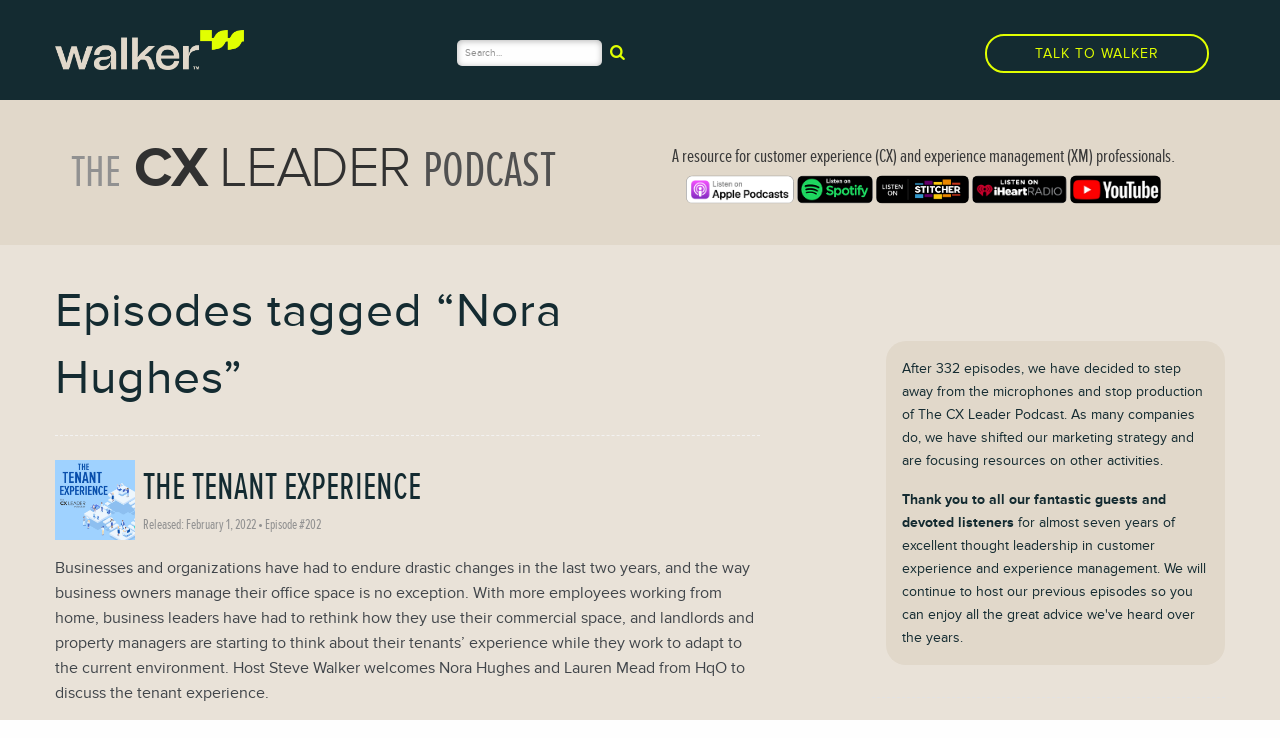

--- FILE ---
content_type: text/html; charset=UTF-8
request_url: https://cxleaderpodcast.com/tag/nora-hughes/
body_size: 4672
content:
<!doctype html><html lang="en-US" class="no-js"><head>  <script>(function(w,d,s,l,i){w[l]=w[l]||[];w[l].push({'gtm.start':
new Date().getTime(),event:'gtm.js'});var f=d.getElementsByTagName(s)[0],
j=d.createElement(s),dl=l!='dataLayer'?'&l='+l:'';j.async=true;j.src=
'https://www.googletagmanager.com/gtm.js?id='+i+dl;f.parentNode.insertBefore(j,f);
})(window,document,'script','dataLayer','GTM-KXWLWWK');</script> <meta charset="UTF-8"><link media="all" href="https://cxleaderpodcast.com/wp-content/cache/autoptimize/css/autoptimize_ce7acaf5e920581c6c83fb0af90cfbcd.css" rel="stylesheet"><title>Tag: Nora Hughes - The CX Leader Podcast</title><link href="https://walkermerch.com/wp-content/themes/WalkerInfo/assets/favicon.ico" rel="shortcut icon"><link href="https://walkermerch.com/wp-content/themes/WalkerInfo/assets/touch.png" rel="apple-touch-icon-precomposed"><meta http-equiv="X-UA-Compatible" content="IE=edge,chrome=1"><meta name="viewport" content="width=device-width, initial-scale=1.0"><meta name='robots' content='index, follow, max-image-preview:large, max-snippet:-1, max-video-preview:-1' /><link rel="canonical" href="https://ec2-13-58-187-119.us-east-2.compute.amazonaws.com/tag/nora-hughes/" /><meta property="og:locale" content="en_US" /><meta property="og:type" content="article" /><meta property="og:title" content="Tag: Nora Hughes - The CX Leader Podcast" /><meta property="og:url" content="https://ec2-13-58-187-119.us-east-2.compute.amazonaws.com/tag/nora-hughes/" /><meta property="og:site_name" content="The CX Leader Podcast" /><meta name="twitter:card" content="summary_large_image" /><meta name="twitter:site" content="@walkerinfo" /> <script type="application/ld+json" class="yoast-schema-graph">{"@context":"https://schema.org","@graph":[{"@type":"CollectionPage","@id":"https://ec2-13-58-187-119.us-east-2.compute.amazonaws.com/tag/nora-hughes/","url":"https://ec2-13-58-187-119.us-east-2.compute.amazonaws.com/tag/nora-hughes/","name":"Tag: Nora Hughes - The CX Leader Podcast","isPartOf":{"@id":"https://cxleaderpodcast.com/#website"},"primaryImageOfPage":{"@id":"https://ec2-13-58-187-119.us-east-2.compute.amazonaws.com/tag/nora-hughes/#primaryimage"},"image":{"@id":"https://ec2-13-58-187-119.us-east-2.compute.amazonaws.com/tag/nora-hughes/#primaryimage"},"thumbnailUrl":"https://cxleaderpodcast.com/wp-content/uploads/2022/01/CXLeaderPodcast-Ep202-1200x630-1.jpg","breadcrumb":{"@id":"https://ec2-13-58-187-119.us-east-2.compute.amazonaws.com/tag/nora-hughes/#breadcrumb"},"inLanguage":"en-US"},{"@type":"ImageObject","inLanguage":"en-US","@id":"https://ec2-13-58-187-119.us-east-2.compute.amazonaws.com/tag/nora-hughes/#primaryimage","url":"https://cxleaderpodcast.com/wp-content/uploads/2022/01/CXLeaderPodcast-Ep202-1200x630-1.jpg","contentUrl":"https://cxleaderpodcast.com/wp-content/uploads/2022/01/CXLeaderPodcast-Ep202-1200x630-1.jpg","width":1200,"height":630},{"@type":"BreadcrumbList","@id":"https://ec2-13-58-187-119.us-east-2.compute.amazonaws.com/tag/nora-hughes/#breadcrumb","itemListElement":[{"@type":"ListItem","position":1,"name":"Home","item":"https://cxleaderpodcast.com/"},{"@type":"ListItem","position":2,"name":"Nora Hughes"}]},{"@type":"WebSite","@id":"https://cxleaderpodcast.com/#website","url":"https://cxleaderpodcast.com/","name":"The CX Leader Podcast","description":"A resource for customer experience professionals.","publisher":{"@id":"https://cxleaderpodcast.com/#organization"},"potentialAction":[{"@type":"SearchAction","target":{"@type":"EntryPoint","urlTemplate":"https://cxleaderpodcast.com/?s={search_term_string}"},"query-input":{"@type":"PropertyValueSpecification","valueRequired":true,"valueName":"search_term_string"}}],"inLanguage":"en-US"},{"@type":"Organization","@id":"https://cxleaderpodcast.com/#organization","name":"The CX Leader Podcast","url":"https://cxleaderpodcast.com/","logo":{"@type":"ImageObject","inLanguage":"en-US","@id":"https://cxleaderpodcast.com/#/schema/logo/image/","url":"https://cxleaderpodcast.com/wp-content/uploads/2019/10/CXLeaderPodcast-Logo-Gray.png","contentUrl":"https://cxleaderpodcast.com/wp-content/uploads/2019/10/CXLeaderPodcast-Logo-Gray.png","width":2675,"height":1063,"caption":"The CX Leader Podcast"},"image":{"@id":"https://cxleaderpodcast.com/#/schema/logo/image/"},"sameAs":["https://x.com/walkerinfo","https://linkedin.com/company/walker-information/"]}]}</script> <link rel="icon" href="https://cxleaderpodcast.com/wp-content/uploads/2025/07/cropped-Navy_Logo-Website-Avatar-32x32.png" sizes="32x32" /><link rel="icon" href="https://cxleaderpodcast.com/wp-content/uploads/2025/07/cropped-Navy_Logo-Website-Avatar-192x192.png" sizes="192x192" /><link rel="apple-touch-icon" href="https://cxleaderpodcast.com/wp-content/uploads/2025/07/cropped-Navy_Logo-Website-Avatar-180x180.png" /><meta name="msapplication-TileImage" content="https://cxleaderpodcast.com/wp-content/uploads/2025/07/cropped-Navy_Logo-Website-Avatar-270x270.png" /></head><body class="archive tag tag-nora-hughes tag-589"> <noscript><iframe src="https://www.googletagmanager.com/ns.html?id=GTM-KXWLWWK"
height="0" width="0" style="display:none;visibility:hidden"></iframe></noscript><header id="MainHeader"><div id="TopBar" style="background-color: #142B31 !important; height: 100px !important; padding-top: 30px;"><div class="row maxwidth"><div id="Logo" class="large-4 column show-for-large"> <a href="https://walkerxm.com"><img src="http://cxleaderpodcast.com/wp-content/uploads/2025/07/Walker-Logo_Light-Color-RGB_Primary.png" style="height: 40px;"></a></div><div id="MobileMenu" class="medium-2 small-2 column hide-for-large"> <i class="icon-menu"></i></div><div id="LoginSearch" class="large-8 medium-10 small-10 column" style="padding-top: 10px;"><div class="row"><div id="TopSearch" class="large-3 medium-12 column"><form method="get" id="TopSearchForm" action="https://cxleaderpodcast.com" role="search"> <span class="searchInputContainer"> <input class="search-input" type="search" name="s" id="TopSearchTextBox" placeholder="Search..."> </span> <a id="TopSearchButton" type="submit" role="submit">&#xe811;</a></form> <script>$(document).ready( function() {$('#TopSearchButton').click(function() {if ( $('#TopSearchTextBox').val().length > 0 ) {$('#TopSearchForm').submit()}})})</script> </div><div class="large-8 column show-for-large"><ul><li><a href="https://walkerxm.com/contact" class="talk-to-walker">Talk to Walker</a></li></ul></div></div></div></div></div><nav id="OffsideNav" class="hide-for-large"><div ID="MobileMenuClose"> <i class="icon-cancel"></i></div><h3>Menu</h3><ul class="offsideMenu"><li><a href="https://walkerxm.com/"><span>WalkerXM.com</span></a></li><li><a href="https://cxleaderpodcast.com/"><span>CX Leader Podcast</span></a></li><li class="secondary"> <a href="https://walkerxm.com/privacy-policy" target="_blank"><span>Privacy Policy</span></a></li><li class="secondary"> <a href="https://walkerxm.com/terms-of-use" target="_blank"><span>Terms of Service</span></a></li></ul></nav></header><section id="PageContent"><section id="PageTitleHeader"><div class="row maxwidth" id="PageTitleRow" style="position:relative;"><div class="large-6 medium-6 column" id="PageTitle"> <a href="/"><p class="site-title"><span class="t">The</span> <span class="cx">CX</span> Leader <span class="pc">Podcast</span></p></a></div><div class="large-6 medium-6 column" id="PageTitleAd" style="background:none;" style="height: 145px;"><div class="textwidget custom-html-widget"><div class="tagline"> A resource for customer experience (CX) and experience management (XM) professionals.<div class="header-subscriptions"> <a href="https://itunes.apple.com/us/podcast/cx-leader-podcast-with-steve-walker/id1333151301?mt=2" target="_blank" id="SubscribeApple"><img src="/wp-content/uploads/2019/10/ApplePodcastBadge.png" class="sub-badge" alt="Subscribe on Apple Podcasts"></a> <a href="https://open.spotify.com/show/72pEpu7IH5WINDlhnJBURh?si=SgsoRU-BReGt8V_KkCanjQ" target="_blank" id="SubscribeSpotify"><img src="/wp-content/uploads/2019/10/spotify-badge.png" class="sub-badge" alt="Listen on Spotify"></a> <a href="https://www.stitcher.com/podcast/walker-information/cx-leader-podcast-with-steve-walker" target="_blank" id="SubscribeStitcher"><img src="/wp-content/uploads/2019/10/Stitcher-Badge.png" class="sub-badge" alt="Listen on Stitcher"></a> <a href="https://www.iheart.com/podcast/263-CX-Leader-Podcast-w-29133778" target="_blank" id="SubscribeIHeart"><img src="/wp-content/uploads/2019/10/iheartradio-badge.png" class="sub-badge" alt="Listen on Stitcher"></a> <a href="https://walkerinfo.tv" target="_blank" id="SubscribeYoutube"><img src="/wp-content/uploads/2019/10/PodcastYouTubeBadge.png" class="sub-badge" alt="Listen on YouTube"></a></div></div></div></div></div></section><div class="row"><div id="MainContent" class="large-8 column"><section><h1 style="border-bottom:1px dashed #f3f2f1;padding-bottom:.5em;margin-bottom:.5em;">Episodes tagged &ldquo;Nora Hughes&rdquo;</h1><article id="post-1520" class="episode-container post-1520 post type-post status-publish format-standard has-post-thumbnail hentry category-uncategorized tag-lauren-mead tag-hqo tag-tenant tag-office-space tag-property tag-steve-walker tag-nora-hughes"><div class="episode-header"> <img width="1200" height="1200" src="https://cxleaderpodcast.com/wp-content/uploads/2022/01/CXLeaderPodcast-Ep202-1200x1200-1.jpg" class="attachment-episode-thumbnail size-episode-thumbnail" alt="The Tenant Experience" title="The Tenant Experience" decoding="async" fetchpriority="high" srcset="https://cxleaderpodcast.com/wp-content/uploads/2022/01/CXLeaderPodcast-Ep202-1200x1200-1.jpg 1200w, https://cxleaderpodcast.com/wp-content/uploads/2022/01/CXLeaderPodcast-Ep202-1200x1200-1-250x250.jpg 250w, https://cxleaderpodcast.com/wp-content/uploads/2022/01/CXLeaderPodcast-Ep202-1200x1200-1-700x700.jpg 700w, https://cxleaderpodcast.com/wp-content/uploads/2022/01/CXLeaderPodcast-Ep202-1200x1200-1-150x150.jpg 150w, https://cxleaderpodcast.com/wp-content/uploads/2022/01/CXLeaderPodcast-Ep202-1200x1200-1-768x768.jpg 768w, https://cxleaderpodcast.com/wp-content/uploads/2022/01/CXLeaderPodcast-Ep202-1200x1200-1-120x120.jpg 120w" sizes="(max-width: 1200px) 100vw, 1200px" /> <a href="https://cxleaderpodcast.com/the-tenant-experience/" class="episode-title"><h3>The Tenant Experience</h3></a><p class="episode-date">Released: <date>February 1, 2022</date> &bull; Episode #202</p></div><div class="details"><p><p>Businesses and organizations have had to endure drastic changes in the last two years, and the way business owners manage their office space is no exception. With more employees working from home, business leaders have had to rethink how they use their commercial space, and landlords and property managers are starting to think about their tenants’ experience while they work to adapt to the current environment. Host Steve Walker welcomes Nora Hughes and Lauren Mead from HqO to discuss the tenant experience.</p></p><p><a href="https://cxleaderpodcast.com/the-tenant-experience/" class="button">Listen to this episode <i class="icon-right-dir"></i></a></p></div></article><div class="pagination"></div></section></div><div id="SideBar" class="large-4 columns"><aside class="sidebar" role="complementary"><div class="sidebar-widget"><div id="custom_html-12" class="widget_text widget_custom_html"><div class="textwidget custom-html-widget"><div style="background-color:#E1D8CA;border-radius:20px;padding:1rem;margin:1rem 0;"><p> After 332 episodes, we have decided to step away from the microphones and stop production of The CX Leader Podcast. As many companies do, we have shifted our marketing strategy and are focusing resources on other activities.</p><p style="margin-bottom:0;"><strong>Thank you to all our fantastic guests and devoted listeners</strong> for almost seven years of excellent thought leadership in customer experience and experience management. We will continue to host our previous episodes so you can enjoy all the great advice we've heard over the years.</p></div></div></div><div id="cxp_recent_widget-2" class="widget_cxp_recent_widget"><h3>Recent Episodes</h3><ul  class="recent-widget"><li> <a href="https://cxleaderpodcast.com/all-good-things/" class="episode-title">All Good Things...</a> <span class="episode-date">Released: <date>December 17, 2024</date></span></li><li> <a href="https://cxleaderpodcast.com/a-soaring-transformation/" class="episode-title">A Soaring Transformation</a> <span class="episode-date">Released: <date>October 29, 2024</date></span></li><li> <a href="https://cxleaderpodcast.com/a-space-for-customers/" class="episode-title">A Space for Customers</a> <span class="episode-date">Released: <date>October 15, 2024</date></span></li><li> <a href="https://cxleaderpodcast.com/take-the-transaction-out-of-the-interaction/" class="episode-title">Take the Transaction Out Of the Interaction</a> <span class="episode-date">Released: <date>October 1, 2024</date></span></li><li> <a href="https://cxleaderpodcast.com/consistency-is-the-key/" class="episode-title">Consistency Is the Key</a> <span class="episode-date">Released: <date>September 17, 2024</date></span></li></ul></div><div id="cxp_series_widget-2" class="widget_cxp_series_widget"><h3>Podcast Series</h3><div class="row series-listing"><div class="large-4 medium-6 small-12 column"><div class="series-thumb"> <a href="/series/cx-now/"> <img src="https://cxleaderpodcast.com/wp-content/uploads/2022/10/CXLeaderPodcast-Ep238-1200x1200-1.jpg" alt="CX Now: Eight Essential Themes Driving CX Evolution" /> </a></div></div><div class="large-4 medium-6 small-12 column"><div class="series-thumb"> <a href="/series/the-roi-of-cx/"> <img src="/wp-content/uploads/2021/03/CXLeaderPodcast-Ep155-1200x1200-1.jpg" alt="The ROI of CX" /> </a></div></div><div class="large-4 medium-6 small-12 column"><div class="series-thumb"> <a href="/series/covid-19/"> <img src="/wp-content/uploads/2020/04/CXLeaderPodcast-COVID19Series-1200x1200-1.jpg" alt="COVID-19 Series: Resources for CX Professionals" /> </a></div></div></div><div class="row series-listing"><div class="large-4 medium-6 small-12 column"><div class="series-thumb"> <a href="/series/best-practices/"> <img src="https://cxleaderpodcast.com/wp-content/uploads/2019/10/CXLeaderPodcast-BestPractices-1200x1200.jpg" alt="Best Practices in CX" /> </a></div></div><div class="large-4 medium-6 small-12 column"><div class="series-thumb"> <a href="/series/luminaries-of-cx/"> <img src="https://cxleaderpodcast.com/wp-content/uploads/2019/10/CXLeaderPodcast-LuminarySeries-1200.jpg" alt="Luminaries of CX" /> </a></div></div><div class="large-4 medium-6 small-12 column end"><div class="series-thumb"> <a href="/series/experience-management-101/"> <img src="/wp-content/uploads/2019/12/CXLeaderPodcast-XM101-1200x1200.jpg" alt="Experience Management 101" /> </a></div></div></div></div></div></aside></div></div><script defer src="https://cxleaderpodcast.com/wp-content/cache/autoptimize/js/autoptimize_368e77cc8fdbf3c98db955002aa25f02.js"></script><!--noptimize--><!-- Autoptimize found a problem with the HTML in your Theme, tag `/body` missing --><!--/noptimize-->